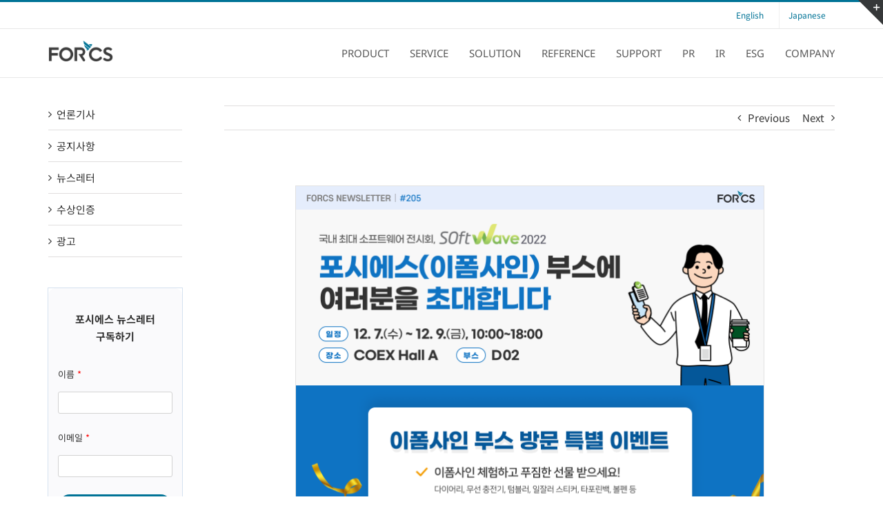

--- FILE ---
content_type: text/css
request_url: https://www.forcs.com/kr/wp-content/plugins/kboard/skin/customer/style.css?ver=5.2
body_size: 2237
content:
@charset "utf-8";
/**
 * @author http://www.cosmosfarm.com/
 */

img { border: 0; }

.kboard-customer-button-small,
.kboard-customer-button-small:link,
.kboard-customer-button-small:visited { position: relative; display: inline-block; *display: inline; zoom: 1; margin: 0; padding: 0 10px; height: 28px; line-height: 28px; font-size: 13px; font-weight: normal; color: white; background-image: none; background-color: #428bca; border: none; border-radius: 3px; text-decoration: none; cursor: pointer; vertical-align: middle; text-shadow: none; box-shadow: none; }
.kboard-customer-button-small:hover,
.kboard-customer-button-small:focus,
.kboard-customer-button-small:active { position: relative; display: inline-block; *display: inline; zoom: 1; margin: 0; padding: 0 10px; height: 28px; line-height: 28px; font-size: 13px; font-weight: normal; color: white; background-image: none; background-color: #428bca; border: none; border-radius: 3px; text-decoration: none; cursor: pointer; vertical-align: middle; text-shadow: none; box-shadow: none; }

.kboard-customer-poweredby { float: left; padding-bottom: 15px; width: 100%; font-size: 13px; }
.kboard-customer-new-notify { display: inline-block; *display: inline; zoom: 1; padding: 2px 2px; line-height: 10px; font-size: 10px; color: white; background-color: #5bc0de; }
.kboard-customer-cut-strings { width: auto; overflow: hidden; white-space: nowrap; text-overflow: ellipsis; word-wrap: normal; }

#kboard-customer-list { display: inline-block; *display: inline; zoom: 1; margin: 0; width: 100%; }
#kboard-customer-list .kboard-header { float: left; margin-top: 0; width: 100%; }
#kboard-customer-list .kboard-category { float: left; padding-bottom: 5px; width: 50%; text-align: left; }
#kboard-customer-list .kboard-category select { display: inline-block; *display: inline; zoom: 1; margin: 0; padding: 5px 2px; font-size: 12px; width: 120px; color: #666666; border-radius: 3px; border: 1px solid #cccccc; box-shadow: none; }
#kboard-customer-list .kboard-search { float: right; padding-bottom: 5px; width: 50%; text-align: right; }
#kboard-customer-list .kboard-search select { display: inline-block; *display: inline; zoom: 1; margin: 0; padding: 5px 2px; width: 80px; height: auto; font-size: 12px; color: #666666; border-radius: 3px; border: 1px solid #cccccc; vertical-align: middle; box-shadow: none; }
#kboard-customer-list .kboard-search input { display: inline-block; *display: inline; zoom: 1; margin: 0; padding: 6px 2px; width: 120px; height: auto; font-size: 12px; color: #666666; border-radius: 3px; border: 1px solid #cccccc; line-height: 12px; vertical-align: middle; box-shadow: none; }
#kboard-customer-list .kboard-list { float: left; width: 100%; background-color: white; }
#kboard-customer-list .kboard-list table { display: table; table-layout: fixed; width: 100%; border: 0; font-size: 13px; border-collapse: collapse; }
#kboard-customer-list .kboard-list table a { color: black; text-decoration: none; border: 0; box-shadow: none; }
#kboard-customer-list .kboard-list table tr { border: 0; }
#kboard-customer-list .kboard-list table td { padding: 10px 0; height: auto; text-align: center; vertical-align: middle; }
#kboard-customer-list .kboard-list table td.kboard-list-uid { width: 72px; }
#kboard-customer-list .kboard-list table td.kboard-list-title { width: auto; }
#kboard-customer-list .kboard-list table td.kboard-list-title img { display: inline; margin: 0; width: 16px; height: 16px; vertical-align: middle; }
#kboard-customer-list .kboard-list table td.kboard-list-user { width: 80px; }
#kboard-customer-list .kboard-list table td.kboard-list-date { width: 75px; }
#kboard-customer-list .kboard-list table td.kboard-list-view { width: 55px; }
#kboard-customer-list .kboard-list thead tr td { font-weight: bold; color: #545861; border: 0; border-bottom: 2px solid #e3e3e3; }
#kboard-customer-list .kboard-list tbody tr td { word-break: break-all; border: 0; border-bottom: 1px solid #e3e3e3; }
#kboard-customer-list .kboard-list tbody tr:hover { background-color: #f7f7f7; }
#kboard-customer-list .kboard-list tbody tr.kboard-list-notice { background-color: #f4f4f4; }
#kboard-customer-list .kboard-list tbody tr.kboard-list-notice td.kboard-list-uid { font-weight: bold; color: #515151; }
#kboard-customer-list .kboard-list tbody td.kboard-list-title { text-align: left; }
#kboard-customer-list .kboard-list tbody td.kboard-list-title img { display: inline; vertical-align: text-bottom; }
#kboard-customer-list .kboard-list .kboard-mobile-contents { display: none; font-size: 12px; color: #c2c2c2; }
#kboard-customer-list .kboard-list .kboard-mobile-contents .contents-item { padding: 0 5px 0 0; }
#kboard-customer-list .kboard-list .kboard-mobile-contents .contents-item img { width: 12px; height: 12px; vertical-align: middle; }
#kboard-customer-list .kboard-pagination { float: left; padding: 15px 0; width: 100%; }
#kboard-customer-list .kboard-pagination .kboard-pagination-pages { float: left; margin: 0; padding: 0; width: 100%; line-height: 40px; list-style: none; text-align: center; border: 0; }
#kboard-customer-list .kboard-pagination .kboard-pagination-pages li { display: inline-block; *display: inline; zoom: 1; margin: 0; padding: 0 1px; background: none; border: 0; list-style: none; }
#kboard-customer-list .kboard-pagination .kboard-pagination-pages li a { padding: 6px 11px; border: 1px solid #dddddd; text-decoration: none; font-size: 13px; color: #999999; background-color: white; box-shadow: none; }
#kboard-customer-list .kboard-pagination .kboard-pagination-pages li.active a { border: 1px solid #d9534f; color: white; background-color: #d9534f; }
#kboard-customer-list .kboard-pagination .kboard-pagination-pages li:before { display: none; }
#kboard-customer-list .kboard-pagination .kboard-pagination-pages li:after { display: none; }
#kboard-customer-list .kboard-control { float: left; padding: 15px 0 1px 0; width: 100%; text-align: right; }

#kboard-customer-editor { display: inline-block; *display: inline; zoom: 1; margin: 0; width: 100%; }
#kboard-customer-editor select { display: inline; margin: 0; padding: 5px 2px; font-size: 12px; width: 30%; height: 28px; line-height: 28px; color: #666666; border-radius: 0; border: 0; border-bottom: 1px solid #cccccc; box-shadow: none; background-color: transparent; }
#kboard-customer-editor input[type=text],
#kboard-customer-editor input[type=email],
#kboard-customer-editor input[type=number],
#kboard-customer-editor input[type=data],
#kboard-customer-editor input[type=password] { display: inline; margin: 0; padding: 6px 2px; width: 30%; height: 28px; line-height: 28px; font-size: 12px; color: #666666; border-radius: 0; border: 0; border-bottom: 1px solid #cccccc; box-shadow: none; background-color: transparent; }
#kboard-customer-editor input[type=file] { display: inline; margin: 0; padding: 0; width: 30%; font-size: 12px; color: #666666; border-radius: 0; border: 0; box-shadow: none; background-color: transparent; }
#kboard-customer-editor .kboard-attr-title input { width: 80%; }
#kboard-customer-editor .kboard-attr-row { float: left; padding: 5px 0; width: 100%; background-color: white; }
#kboard-customer-editor .kboard-attr-row .attr-name { display: inline; float: left; margin: 0; padding: 0 10px 0 20px; width: 120px; line-height: 30px; color: #545861; font-size: 12px; font-weight: bold; }
#kboard-customer-editor .kboard-attr-row .attr-name img { display: inline; margin: 0; padding: 0; max-width: 100%; vertical-align: middle; }
#kboard-customer-editor .kboard-attr-row .attr-value { font-size: 12px; line-height: 30px; }
#kboard-customer-editor .kboard-attr-row .attr-value .attr-value-option { padding-right: 20px; cursor: pointer; }
#kboard-customer-editor .kboard-content { float: left; padding: 9px 0; width: 100%; text-align: center; background-color: white; }
#kboard-customer-editor .kboard-content textarea { display: inline; margin: 0; padding: 0; width: 98%; height: 250px; font-size: 12px; }
#kboard-customer-editor .kboard-control { float: left; padding: 15px 0; width: 100%; }
#kboard-customer-editor .kboard-control .left { position: static; float: left; }
#kboard-customer-editor .kboard-control .right { position: static; float: right; width: 50%; text-align: right; }

#kboard-customer-document { display: inline-block; *display: inline; zoom: 1; margin: 0; width: 100%; }
#kboard-customer-document .kboard-document-wrap { float: left; width: 100%; background-color: white; }
#kboard-customer-document .kboard-title { float: left; width: 100%; }
#kboard-customer-document .kboard-title p { margin: 0; padding: 12px 22px; color: #545861; font-weight: bold; font-size: 22px; line-height: 30px; }
#kboard-customer-document .kboard-detail { clear: both; float: left; width: 100%; border-top: 1px solid #e3e3e3; border-bottom: 1px solid #e3e3e3; background-color: #f9f9f9; font-size: 12px; }
#kboard-customer-document .kboard-detail .detail-attr { display: inline-block; *display: inline; zoom: 1; float: left; margin: 0; padding: 12px 35px 12px 22px; }
#kboard-customer-document .kboard-detail .detail-attr .detail-name { float: left; font-weight: bold; color: #545861; text-align: right; }
#kboard-customer-document .kboard-detail .detail-attr .detail-value { float: left; padding-left: 20px; color: #545861; }
#kboard-customer-document .kboard-content { clear: both; float: left; width: 100%; min-height: 200px; }
#kboard-customer-document .kboard-content .content-view { margin: 0; padding: 22px; word-break: break-all; }
#kboard-customer-document .kboard-content .content-view img { margin-top: 0; margin-bottom: 0; max-width: 100%; }
#kboard-customer-document .kboard-content .content-view .thumbnail-area { text-align: center; }
#kboard-customer-document .kboard-document-action { padding: 0 22px 5px 22px; overflow: hidden; line-height: 1; }
#kboard-customer-document .kboard-document-action .left { position: static; float: left; }
#kboard-customer-document .kboard-document-action .right { position: static; float: right; text-align: right; }
#kboard-customer-document .kboard-attach { margin: 0 22px; padding: 10px 0 5px 0; font-size: 12px; overflow: hidden; line-height: 1; border-top: 1px dashed #ededed; }
#kboard-customer-document .kboard-button-action { margin: 0 0 5px 0; padding: 4px 5px; font-size: 12px; font-weight: normal; line-height: 12px; text-align: left; border: 1px solid #ededed; background: none; background-color: transparent; border-radius: 2px; letter-spacing: normal; cursor: pointer; vertical-align: middle; text-shadow: none; box-shadow: none; }
#kboard-customer-document .kboard-button-like { color: #ff5959; }
#kboard-customer-document .kboard-button-unlike { color: #3d62aa; }
#kboard-customer-document .kboard-button-print { color: gray; }
#kboard-customer-document .kboard-button-download { color: gray; }
#kboard-customer-document .kboard-comments-area { float: left; width: 100%; }
#kboard-customer-document .kboard-document-navi { float: left; padding-top: 15px; width: 100%; }
#kboard-customer-document .kboard-document-navi a { display: block; text-decoration: none; border: 0; font-size: 13px; line-height: 20px; box-shadow: none; color: #545861; }
#kboard-customer-document .kboard-document-navi .navi-document-title { display: block; }
#kboard-customer-document .kboard-document-navi .navi-arrow { position: absolute; display: block; }
#kboard-customer-document .kboard-document-navi .kboard-prev-document { position: relative; float: left; width: 45%; }
#kboard-customer-document .kboard-document-navi .kboard-prev-document .navi-document-title { padding-left: 15px; }
#kboard-customer-document .kboard-document-navi .kboard-prev-document .navi-arrow { left: 0; top: 0; }
#kboard-customer-document .kboard-document-navi .kboard-next-document { position: relative; float: right; width: 45%; text-align: right; }
#kboard-customer-document .kboard-document-navi .kboard-next-document .navi-document-title { padding-right: 15px; }
#kboard-customer-document .kboard-document-navi .kboard-next-document .navi-arrow { right: 0; top: 0; }
#kboard-customer-document .kboard-control { float: left; padding: 15px 0;  width: 100%; }
#kboard-customer-document .kboard-control .left { position: static; float: left; }
#kboard-customer-document .kboard-control .right { position: static; float: right; text-align: right; }

#kboard-customer-latest table { display: table; table-layout: fixed; width: 100%; border: 0; border-bottom: 1px solid #e3e3e3; }
#kboard-customer-latest table tr { padding: 0; border: 0; }
#kboard-customer-latest table th { padding: 5px 0; height: auto; border: 0; text-align: center; }
#kboard-customer-latest table td { padding: 5px 0; height: auto; border: 0; border-top: 1px solid #e3e3e3; }
#kboard-customer-latest table .kboard-latest-title { padding-left: 5px; font-size: 13px; }
#kboard-customer-latest table .kboard-latest-date { width: 80px; text-align: center; font-size: 13px; }

@media screen and (max-width: 600px) {
	#kboard-customer-list .kboard-category { padding: 0; width: 100%; text-align: center; }
	#kboard-customer-list .kboard-category select { margin-bottom: 5px; width: 100%; }
	#kboard-customer-list .kboard-search { clear: both; float: left; width: 100%; text-align: center; }
	#kboard-customer-list .kboard-search select { float: left; margin-right: 1%; width: 29%; }
	#kboard-customer-list .kboard-search input { float: left; margin-right: 1%; width: 49%; }
	#kboard-customer-list .kboard-search button { float: left; width: 20%; }
	#kboard-customer-list .kboard-list table { border-top: 1px solid #e3e3e3; }
	#kboard-customer-list .kboard-list table thead { display: none; }
	#kboard-customer-list .kboard-list table td.kboard-list-title { padding: 5px; }
	#kboard-customer-list .kboard-list table td.kboard-list-title .kboard-customer-cut-strings { line-height: 40px; }
	#kboard-customer-list .kboard-list table td.kboard-list-uid,
	#kboard-customer-list .kboard-list table td.kboard-list-user,
	#kboard-customer-list .kboard-list table td.kboard-list-date,
	#kboard-customer-list .kboard-list table td.kboard-list-view { display: none; }
	#kboard-customer-list .kboard-list .kboard-mobile-contents { display: block; }
	#kboard-customer-list .kboard-pagination .kboard-pagination-pages li { display: none; }
	#kboard-customer-list .kboard-pagination .kboard-pagination-pages li.first-page,
	#kboard-customer-list .kboard-pagination .kboard-pagination-pages li.last-page { display: inline-block; *display: inline; zoom: 1; }
	#kboard-customer-list .kboard-pagination .kboard-pagination-pages li.prev-page,
	#kboard-customer-list .kboard-pagination .kboard-pagination-pages li.next-page { display: inline-block; *display: inline; zoom: 1; }
	#kboard-customer-list .kboard-pagination .kboard-pagination-pages li.prev-page a,
	#kboard-customer-list .kboard-pagination .kboard-pagination-pages li.next-page a { padding: 6px 18px; }
	#kboard-customer-list .kboard-pagination .kboard-pagination-pages li.active { display: inline-block; *display: inline; zoom: 1; }
	
	#kboard-customer-editor select,
	#kboard-customer-editor input[type=text],
	#kboard-customer-editor input[type=email],
	#kboard-customer-editor input[type=number],
	#kboard-customer-editor input[type=data],
	#kboard-customer-editor input[type=password],
	#kboard-customer-editor input[type=file] { width: 100%; }
	#kboard-customer-editor .kboard-attr-row { padding: 10px 0; }
	#kboard-customer-editor .kboard-attr-row .attr-name { padding: 0; width: 100%; font-size: 14px; }
	
	#kboard-customer-document .kboard-title p { padding: 10px 5px; font-size: 18px; }
	#kboard-customer-document .kboard-content .content-view { padding: 10px 5px; }
	#kboard-customer-document .kboard-detail .detail-attr { clear: both; padding: 10px 5px; line-height: normal; }
	#kboard-customer-document .kboard-document-action { padding: 10px 5px 5px 5px; }
	#kboard-customer-document .kboard-attach { margin: 0 5px; padding: 10px 0 5px 0; }
	#kboard-customer-document .kboard-document-navi .kboard-prev-document { width: 100%; }
	#kboard-customer-document .kboard-document-navi .kboard-next-document { margin-top: 10px; float: left; width: 100%; text-align: left; }
}